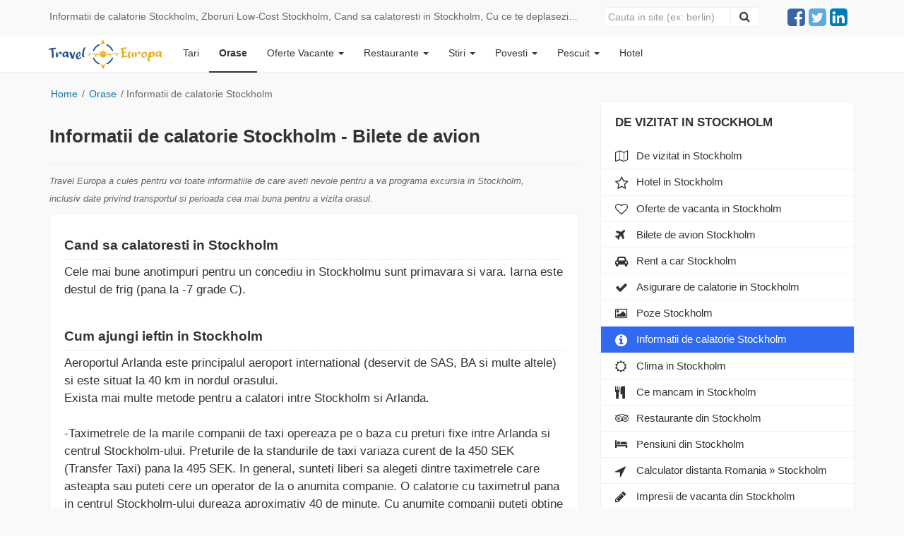

--- FILE ---
content_type: text/html; charset=UTF-8
request_url: https://www.traveleuropa.ro/informatii-de-calatorie-stockholm/
body_size: 12991
content:
<!DOCTYPE html><html lang="ro">
<head>
    <base href="https://www.traveleuropa.ro/" />
      <link href="/manifest.json" rel="manifest" />  
    <title>Informatii de calatorie Stockholm,  Zboruri Low-Cost Stockholm, Cand sa calatoresti in Stockholm, Cu ce te deplasezi si ce mananci in Stockholm, Stockholm</title>    <meta charset="UTF-8">
<meta name="description" content="Informatii de calatorie Stockholm, Zboruri Low-Cost Stockholm, Cand sa calatoresti in Stockholm, Cu ce te deplasezi pana in Stockholm, mananci in Stockholm, Stockholm">
<meta name="keywords" content="Informatii de calatorie Stockholm, Zboruri Low-Cost Stockholm, Cand sa calatoresti in Stockholm, Cu ce te deplasezi pana in Stockholm, mananci in Stockholm, Stockholm">
<meta name="referrer" content="origin-when-crossorigin">
<meta http-equiv="X-UA-Compatible" content="IE=edge,chrome=1">
<meta name="viewport" content="width=device-width, initial-scale=1">
<meta name="copyright" content="TravelEuropa.ro">
<meta name="author" content="TravelEuropa.ro">
<!--[if IE]><meta http-equiv="X-UA-Compatible" content="IE=edge"><![endif]-->
<meta name="google-site-verification" content="e7wfqhnBWFR_ntpLtsFqPn6mCWwlpBqOmKB54Sr3uXs">
<meta property="og:title" content="Informatii de calatorie Stockholm,  Zboruri Low-Cost Stockholm, Cand sa calatoresti in Stockholm, Cu ce te deplasezi si ce mananci in Stockholm, Stockholm">
<meta property="og:image:alt" content="Informatii de calatorie Stockholm,  Zboruri Low-Cost Stockholm, Cand sa calatoresti in Stockholm, Cu ce te deplasezi si ce mananci in Stockholm, Stockholm">
<meta property="og:description" content="Informatii de calatorie Stockholm, Zboruri Low-Cost Stockholm, Cand sa calatoresti in Stockholm, Cu ce te deplasezi pana in Stockholm, mananci in Stockholm, Stockholm">
<meta property="og:locale" content="ro_RO">
<meta property="og:image" content="https://www.traveleuropa.ro/images/trav-fb.png">
<meta property="og:type" content="Website">
<meta property="og:site_name" content="www.traveleuropa.ro">
<meta property="ia:markup_url" content="https://www.traveleuropa.ro/informatii-de-calatorie-stockholm/">
<meta property="ia:markup_url_dev" content="https://www.traveleuropa.ro/informatii-de-calatorie-stockholm/">
<meta property="ia:rules_url" content="https://www.traveleuropa.ro/informatii-de-calatorie-stockholm/">
<meta property="ia:rules_url_dev" content="https://www.traveleuropa.ro/informatii-de-calatorie-stockholm/">
<meta property="og:url" content="https://www.traveleuropa.ro/informatii-de-calatorie-stockholm/">
<meta name="twitter:card" content="summary">
<meta name="twitter:site" content="@Traveleuroparo">
<meta name="twitter:title" content="Informatii de calatorie Stockholm,  Zboruri Low-Cost Stockholm, Cand sa calatoresti in Stockholm, Cu ce te deplasezi si ce mananci in Stockholm, Stockholm">
<meta name="twitter:description" content="Informatii de calatorie Stockholm, Zboruri Low-Cost Stockholm, Cand sa calatoresti in Stockholm, Cu ce te deplasezi pana in Stockholm, mananci in Stockholm, Stockholm">
<meta name="twitter:image" content="https://www.traveleuropa.ro/images/trav-fb.png">
<meta name="theme-color" content="#0D2C7D">
<meta name="robots" content="index, follow">
<meta name="majestic-site-verification" content="MJ12_54d6bcf7-0274-4dba-b6ee-700d9f114621">
<meta property="fb:app_id" content="136304586533468">        <link href="https://www.traveleuropa.ro/css/bootstrap.css" media="screen" rel="stylesheet" type="text/css">
<link href="https://www.traveleuropa.ro/informatii-de-calatorie-stockholm/" rel="canonical">
<link href="https://www.traveleuropa.ro/trav.ico" rel="shortcut icon" sizes="any" type="image/png">
<link href="https://www.traveleuropa.ro/apple-touch-icon.png" rel="apple-touch-icon">
<link href="//ajax.googleapis.com" rel="dns-prefetch">    <script type="text&#x2F;javascript">
    //<!--
    
(function(w,d,s,l,i){w[l]=w[l]||[];w[l].push({'gtm.start':
new Date().getTime(),event:'gtm.js'});var f=d.getElementsByTagName(s)[0],
j=d.createElement(s),dl=l!='dataLayer'?'&l='+l:'';j.async=true;j.src=
'https://www.googletagmanager.com/gtm.js?id='+i+dl;f.parentNode.insertBefore(j,f);
})(window,document,'script','dataLayer','GTM-5TNMGH7'); 


    //-->
</script> 
<script type="application/ld+json">
[{"@context":"https:\/\/schema.org","@type":"Organization","@id":"https:\/\/www.traveleuropa.ro#Organization","name":"Travel Europa, ghid complet de calatorie","url":"https:\/\/www.traveleuropa.ro","sameAs":["https:\/\/www.facebook.com\/TravelEuropa\/"],"logo":{"@type":"ImageObject","url":"https:\/\/www.traveleuropa.ro\/images\/logo-travel.svg","width":"127","height":"37"},
"contactPoint":{"@type":"ContactPoint","contactType":"customer support","telephone":"0765326619","url":"https:\/\/www.traveleuropa.ro\/traveleuropa\/"}}]
</script>

</head>
<body>

<!-- Google Tag Manager (noscript) -->
<noscript><iframe src="https://www.googletagmanager.com/ns.html?id=GTM-5TNMGH7"
height="0" width="0" style="display:none;visibility:hidden"></iframe></noscript>
<!-- End Google Tag Manager (noscript) -->

<div class="header-text">
    <div class="container">
        <div class="row">
            <div class="col-xs-6 col-sm-5 col-md-6 col-lg-8">
                <span class="header-text2 white-space-nowrap">
                    <span class="title_head font-size-14" >
                                                Informatii de calatorie Stockholm,  Zboruri Low-Cost Stockholm, Cand sa calatoresti in Stockholm, Cu ce te deplasezi si ce mananci in Stockholm, Stockholm                    </span>
                    <span class="fix"></span>
                </span>
            </div>
            <div class="col-xs-6 col-sm-7 col-md-6 col-lg-4">
                <div class="search-menu2 padd-65 ">
                    <script type="text/javascript">
        </script>
<form method="get" action="/cautare/" id="search_frm2" class="form-inline">
    <div class="input-group">
        <input type="text" name="q" id="search_q2" aria-label="Close" class="form-control" placeholder="Cauta in site (ex: berlin)">
        <span class="input-group-btn">
            <button type="submit" aria-label="Close" class="btn btn-default" href="#" id="search_btn2">
                <span class="fa fa-search" style="color: #333; font-size: 16px;"></span>
            </button>
        </span>
    </div>
</form>                </div>
                <ul class="ul-social text-right pull-right padd-45" >
                    <li>
                        <a href="https://www.facebook.com/TravelEuropa" title="Facebook" class="fa fa-facebook-square col-vert-1" rel="noopener" target="_blank"></a>
                    </li>
                    <li>
                        <a href="https://twitter.com/Traveleuroparo" title="Twitter" class="fa fa-twitter-square col-vert-2" rel="noopener" target="_blank"></a>
                    </li>
                    <li>
                        <a href="https://www.linkedin.com/company/travel-europa" title="Linkedin" class="fa fa-linkedin-square col-vert-4" rel="noopener" target="_blank"></a>
                    </li>
                </ul>
            </div>
        </div>
    </div>
</div>
<div class="navbar navbar-default navbar-inverse"  role="navigation">
    <div class="container">
        <div class="navbar-header">
            <button type="button" class="navbar-toggle collapsed" data-toggle="collapse" aria-label="close" data-target="#navbar" aria-expanded="false" aria-controls="navbar">
                <span class="sr-only">Navigare</span>
                <span class="icon-bar"></span>
                <span class="icon-bar"></span>
                <span class="icon-bar"></span>
            </button>

            <button type="button" class="navbar-toggle collapsed icon-search-mob" data-toggle="collapse" aria-label="close" data-target="#navbar-search" aria-expanded="false" aria-controls="navbar-search">
                <span class="sr-only">Cauta</span>
                <img src="https://www.traveleuropa.ro/images/search-location-solid.svg" alt="Search" style="display: block; width: 20px; height: 30px; padding: 5px 0px" />
            </button>

            <div class="position_relative">
                <a href="/" title="Travel Europa" class="navbar-brand">
                    <img title="Travel Europa" height="44" width="162" alt="Travel Europa" src="https://www.traveleuropa.ro/images/logo-travel.svg" class="logo-trav" />
                </a>
            </div>
        </div>
        <div id="navbar-search" class=" navbar-collapse collapse search-logo">
            <ul class="nav navbar-nav">
                <li class="divider" role="separator"></li>
                <li>
                    <div class="visible-xs padd-23">
                        <script type="text/javascript">
        </script>
<form method="get" action="/cautare/" id="search_frm3" class="form-inline">
    <div class="input-group">
        <input type="text" name="q" id="search_q3" aria-label="Close" class="form-control" placeholder="Cauta in site (ex: berlin)">
        <span class="input-group-btn">
            <button type="submit" aria-label="Close" class="btn btn-default" href="#" id="search_btn3">
                <span class="fa fa-search" style="color: #000"></span>
            </button>
        </span>
    </div>
</form>                    </div>
                </li>
            </ul>
        </div>
        <div id="navbar" class="navbar-collapse collapse">
            <ul class="nav navbar-nav">
                <li>
                    <a title="Tari" href="/europa/">Tari</a>
                </li>
                <li class="active">
                    <a title="Orase" href="/obiective-turistice/">Orase</a>
                </li>
                <li>
                    <a title="vacanta" href="/vacante-de-vis/" class="dropdown-toggle" data-toggle="dropdown" role="button" aria-expanded="false">
                        Oferte Vacante
                        <span class="alb caret"></span>
                    </a>
                    <ul class="dropdown-menu" role="menu">
                        <li>
                            <a class="link-url" title="Toate" href="/vacante-de-vis/">Toate</a>
                        </li>
                        <li>
                            <a class="link-url" title="Vacanta" href="/vacante-last-minute/">Vacante</a>
                        </li>
                        <li>
                            <a class="link-url" title="City Break" href="/city-break-last-minute/">City Break</a>
                        </li>
                        <li>
                            <a class="link-url" title="Luna de miere" href="/oferte-vacante-luna-de-miere/">Luna de miere</a>
                        </li>
                        <li>
                            <a class="link-url" title="Vacante seniori" href="/oferte-vacante-seniori/">Vacante seniori</a>
                        </li>
                        <li>
                            <a title="Bilete ieftine de avion" class="link-url" href="/bilete-ieftine-de-avion/">Bilete de avion</a>
                        </li>
                        <li>
                            <a title="Hoteluri" href="https://www.agoda.com/partners/partnersearch.aspx?pcs=1&cid=1641341" rel="noopener" class="link-url" target="_blank">Hoteluri</a>
                        </li>
                        <li>
                            <a class="link-url" title="Pensiuni" href="/pensiuni/">Pensiuni</a>
                        </li>
                        <li>
                            <a title="Rent a car" class="link-url" href="/autos/">Rent a car</a>
                        </li>
                    </ul>
                </li>

                <li>
                    <a title="Restaurante" href="/restaurante/" class="dropdown-toggle" data-toggle="dropdown" role="button" aria-expanded="false">
                        Restaurante <span class="alb caret"></span>
                    </a>
                    <ul class="dropdown-menu" role="menu">
                        <li><a class="link-url" title="Restaurante" href="/restaurante/">Restaurante</a></li>
                        <li ><a class="link-url" title="Adauga Restaurante" href="/adauga-restaurant/">Adauga restaurant</a></li>
                    </ul>
                </li>

                <li>
                    <a title="Stiri" href="/stiri-turism/" class="dropdown-toggle" data-toggle="dropdown" role="button" aria-expanded="false">Stiri <span class="alb caret"></span></a>
                    <ul class="dropdown-menu" role="menu">
                        <li>
                            <a class="link-url" title="Stiri" href="/stiri-turism/">Stiri</a>
                        </li>
                        <li>
                            <a class="link-url" title="Stiati ca?" href="/stiati-ca/">Stiati ca?</a>
                        </li>
                    </ul>
                </li>

                <li>
                    <a title="Impresii din vacanta" href="/povesti/" class="dropdown-toggle" data-toggle="dropdown" role="button" aria-expanded="false">Povesti <span class="alb caret"></span></a>
                    <ul class="dropdown-menu" role="menu">
                        <li><a class="link-url" title="Impresii din vacanta" href="/povesti/">Toate povestile</a></li>
                        <li><a class="link-url" title="Adauga poveste noua" href="/adauga-povestea-ta-de-vacanta/">Adauga poveste noua</a></li>
                    </ul>
                </li>
                <li>
                    <a title="Pescuit" href="/la-pescuit/" class="dropdown-toggle" data-toggle="dropdown" role="button" aria-expanded="false">Pescuit <span class="alb caret"></span></a>
                    <ul class="dropdown-menu" role="menu">
                                                <li><a class="link-url" title="Balti de pescuit" href="/la-pescuit/">Balti de pescuit</a></li>
                                                <li><a class="link-url" title="Specii de pesti" href="/specii-de-pesti/">Specii de pesti</a></li>
                        <li><a class="link-url" title="Adauga balti de pescuit" href="/adauga-gratuit-o-balta-de-pescuit/">Adauga o balta de pescuit</a></li>
                    </ul>
                </li>
                <li>
                    <a title="hotel" href="hotel">Hotel</a>
                </li>
            </ul>
        </div>
    </div>
</div>


<script type="text/javascript" src="https://www.traveleuropa.ro/js/new.js"></script> 

<div class="container" itemscope itemtype="//schema.org/WebPage">
    <div class="row row-offcanvas row-offcanvas-right">
        <div class="hidden-xs"><!--div class="banner-poi-fix-lr hidden-xs hidden-sm hidden-md" id="header-lr">
    <div class="left-img">
        <a href="https://www.booking.com/index.html?aid=346934" 
        title="Camere de hotel!" target="_blank" rel="nofollow">
		
		 <picture>
		 <source srcset="https://www.traveleuropa.ro/images/bannleftbook.webp" alt="Camere de hotel!" type="image/webp" title="Camere de hotel!" border="0" height="610" width="160">
		 <source srcset="https://www.traveleuropa.ro/images/bannleftbook.avif" alt="Camere de hotel!" type="image/avif" title="Camere de hotel!" border="0" height="610" width="160">
         <!-- Daca browserul nu suporta WebP, afi?eaza imaginea JPG -->
         <!--img src="https://www.traveleuropa.ro/images/bannleftbook.jpg" alt="Camere de hotel!" title="Camere de hotel!" border="0" height="610" width="160">
		
		 </picture>
		
		
		</a>

    </div>
    <div class="right-img">
        <a href="https://www.booking.com/index.html?aid=346934" 
        title="Camere de hotel!" target="_blank" rel="nofollow">
		
		 <picture>
		 <source srcset="https://www.traveleuropa.ro/images/bannleftbook.webp" alt="Camere de hotel!" type="image/webp" title="Camere de hotel!" border="0" height="610" width="160">
		 <source srcset="https://www.traveleuropa.ro/images/bannleftbook.avif" alt="Camere de hotel!" type="image/avif" title="Camere de hotel!" border="0" height="610" width="160">
         <!-- Daca browserul nu suporta WebP, afi?eaza imaginea JPG -->
         <!--img src="https://www.traveleuropa.ro/images/bannleftbook.jpg" alt="Camere de hotel!" title="Camere de hotel!" border="0" height="610" width="160">
		
		 </picture>
		
		
		</a>

    </div>
</div-->

</div>
        <div class="col-sm-12">
    <div class="fix_10 visible-xs"></div>
    <div class="bread-margin">
                <div class="lista_orase">
                        <div class="lista_orase_center">
                                    <div class="fix_20"></div>
                    <a  href="/" alt="Acasa" class="padd-zero23">Home</a> 
                    <span>/</span>
                
                 
                     
                    <span  >  
                                                    <a  href="/obiective-turistice/" title="Orase" class="padd-zero23"> 
                         
                        Orase   
                                                    </a> <span>/</span>   
                           
                    </span> 
                 
                     
                    <span  >  
                         
                        Informatii de calatorie Stockholm   
                           
                    </span> 
                            </div>
        </div>
    </div>
</div><main class="main">
    <content class="content">
        <div class="container">
            <div class="row">
                <div class="col-xs-12 col-sm-8" >
                    
<div class="btn-group visible-xs btn-top" id="myHeader">  
    <button type="button" class="btn btn-default btn-block dropdown-toggle" data-toggle="dropdown" aria-haspopup="true" aria-expanded="false"> 
         <strong>Ghid de calatorie in Stockholm</strong>
    </button>
    <ul class="dropdown-menu">
                <li role="presentation" ><a title="Stockholm" href="obiective-turistice-stockholm/">Obiective turistice Stockholm</a></li>
        <li role="presentation" ><a title="Cazare ieftina Stockholm" href="/cazare-ieftina-stockholm/">Cazare ieftina in Stockholm</a></li>
        <li role="presentation" ><a title="Vacante Stockholm" href="/vacante-de-vis/">Oferta de vacanta in Stockholm</a></li>
        <li role="presentation" ><a title="Stockholm" href="/poze-stockholm/">Poze Stockholm</a></li>
        <li role="presentation"  class="active"><a title="Stockholm" href="/informatii-de-calatorie-stockholm/">Informatii de calatorie Stockholm</a></li>
        <li role="presentation" ><a  title="Stockholm" href="/clima-stockholm/">Clima in Stockholm</a></li>
        <li role="presentation" ><a title="Stockholm" href="/mancare-stockholm/">Ce mancam in Stockholm</a></li>
        <li role="presentation" ><a title="Stockholm" href="/restaurante-din-stockholm/">Restaurante din Stockholm</a></li>
        <li role="presentation" ><a title="Stockholm" href="/calculator-distanta-stockholm/">Calculator distanta Romania &raquo; Stockholm</a></li>
        <li role="presentation"><a title="Bilete de avion Stockholm" href="/bilete-ieftine-de-avion/">Bilete de avion Stockholm</a></li>
        <li role="presentation">
            <a title="Rent a car Stockholm" href="/autos/" target="_blank">
                Rent a car Stockholm</a></li>
        <li role="presentation">
            <a  rel="noopener" title="Asigurare de calatorie Stockholm" href="https://event.2performant.com/events/click?ad_type=banner&unique=9f9c36b60&aff_code=04854f2db&campaign_unique=4ae47c7ef" target="_blank">
                Asigurare de calatorie Stockholm</a></li>
        <li role="presentation" ><a title="Stockholm" href="/pensiuni-din-stockholm/">Pensiuni in Stockholm</a></li>
                <li role="presentation"  id="active"><a title="Stockholm" href="/povesti-din-stockholm/">Impresii de vacanta din Stockholm</a></li>
    </ul>
</div>
                    <div class="visible-xs" style="margin-bottom: 10px;">
                        <div class="coll_right_bordin">
    <div class="padd_10_TRL6">
        <div class="fix"></div>
        <div class="fix"></div>
    </div>
</div>
                    </div>
                    <div class="coll_left" >
                        <div class="continut">
                            <div class="fix_5"></div>
                            <h1 class="h1_color">
                                <a style="color: #333;" href="https://event.2performant.com/events/click?ad_type=quicklink&aff_code=04854f2db&unique=478cb16f4&redirect_to=https%253A//www.perfect-tour.ro/" target="_blank" title="Zboruri ieftine {$item.name}">
                                    Informatii de calatorie Stockholm - Bilete de avion
                                </a>
                            </h1>
                            <div class="visible-xs"></div>
                            <div class="fix_10"></div>
                            <div class="dotted"></div>
                            <div class="fix_10"></div>
                            <i class="gri_1">
                                Travel Europa a cules pentru voi toate informatiile de care aveti nevoie pentru a va programa
                                excursia in Stockholm, <br />inclusiv date privind transportul si perioada
                                cea mai buna pentru a vizita orasul.
                            </i>
                            <div class="fix_10">&nbsp;</div>
                            <div id="gallery" class="new-continut">
                                <div class="fix_10"></div>
                                <div class="icons_perioada">
                                    <strong class="font_19">Cand sa calatoresti in Stockholm</strong>
                                    <div class="fix_5"></div>
                                    <div class="dotted"></div>
                                    <div class="fix_5"></div>
                                </div>
                                <div class="continut_icons images_border">
                                    Cele mai bune anotimpuri pentru un concediu in Stockholmu sunt primavara si vara. Iarna este destul de frig (pana la -7 grade C). <br />                                </div>
                                <div class="fix_20"></div>
                                <!--div class="fix_10"></div>
<div class="row avion-asig">
    <div class="col-xs-12 col-sm-12 col-md-12 col-lg-6">
        <table class="obi_trans">
            <tr>
                <td valign="top" width="7%" align="middle">
                    <i class="fa fa-plane"></i>
                </td>
                <td width="93%">
                    <strong>Bilete de avion spre Stockholm:</strong>
                    <div class="fix_5"></div>
                    <div class="dotted"></div>
                    <div class="fix_5"></div>
                    <span>Rezerva bilete de avion <a href="https://flights.booking.com/?aid=346934&label=gen173nr-1DCAEoggI46AdIM1gEaMABiAEBmAEguAEXyAEM2AED6AEBiAIBqAIDuAK0kaKGBsACAdICJDRkOWJhYmZjLTM0OTktNDcwNC1hZGY2LTA3NTUyZThjNmI1MtgCBOACAQ&locale=ro" target="_blank" title="Rezerva bilete de avion" rel="noopener" >Click&nbsp;aici!</a></span>
                </td>
            </tr>
        </table>
    </div>
    <div class="col-xs-12 col-sm-12 col-md-12 col-lg-6">
        <table class="obi_trans">
            <tr>
                <td valign="top" width="7%" align="middle">
                    <i class="fa fa-car"></i>
                </td>
                <td width="93%">
                    <strong>Rent a car:</strong>
                    <div class="fix_5"></div>
                    <div class="dotted"></div>
                    <div class="fix_5"></div>
                    <span>Cele mai bune preturi <a href="http://www.traveleuropa.ro/autos/" title="Cele mai bune preturi pentru inchiriere" rel="noopener" target="_blank">Click&nbsp;aici!</a></span>
                </td>
            </tr>
        </table>
    </div>
    <div class="col-xs-12 col-sm-12 col-md-12 col-lg-6">
        <table class="obi_trans">
            <tr>
                <td valign="top" width="7%" align="middle">
                    <i class="fa fa-hotel" style="font-size: 14px; color: #333; margin-right: 5px;"></i>
                </td>
                <td width="93%">
                    <strong>Cauta cazare in Stockholm:</strong>
                    <div class="fix_5"></div>
                    <div class="dotted"></div>
                    <div class="fix_5"></div>
                    <span>Rezerva camere de hotel <a href="https://www.booking.com/index.html?aid=346934" rel="noopener" title="Rezerva camere de hotel" target="_blank">Click&nbsp;aici!</a></span>
                </td>
            </tr>
        </table>
    </div>
    <div class="col-xs-12 col-sm-12 col-md-12 col-lg-6">
        <table class="obi_trans">
            <tr>
                <td valign="top" width="7%" align="middle">
                    <i class="fa fa-location-arrow" style="font-size: 16px; color: #333; margin-right: 5px;"></i>
                </td>
                <td width="93%">
                    <strong>Transferuri de la aeroport:</strong>
                    <div class="fix_5"></div>
                    <div class="dotted"></div>
                    <div class="fix_5"></div>
                    <span>Rezervati taxiul de la aeroport <a href="https://www.booking.com/taxi/index.html?aid=346934&label=gen173nr-1DCAEoggI46AdIM1gEaMABiAEBmAEguAEXyAEM2AED6AEBiAIBqAIDuAK0kaKGBsACAdICJDRkOWJhYmZjLTM0OTktNDcwNC1hZGY2LTA3NTUyZThjNmI1MtgCBOACAQ" target="_blank" title="Cele mai ieftine City Break-uri" rel="noopener">Click&nbsp;aici!</a></span>
                </td>
            </tr>
        </table>
    </div>
</div>
<div class="fix_10"></div-->                                <div class="fix_20"></div>
                                <div class="icons_avion">
                                    <strong class="font_19">Cum ajungi ieftin in Stockholm</strong>
                                    <div class="fix_5"></div>
                                    <div class="dotted"></div>
                                    <div class="fix_5"></div>
                                </div>
                                <div class="continut_icons images_border">
                                    Aeroportul Arlanda este principalul aeroport international (deservit de SAS, BA si multe altele) si este situat la 40 km in nordul orasului.<br />
Exista mai multe metode pentru a calatori intre Stockholm si Arlanda. <br />
<br />
-Taximetrele de la marile companii de taxi opereaza pe o baza cu preturi fixe intre Arlanda si centrul Stockholm-ului. Preturile de la standurile de taxi variaza curent de la 450 SEK (Transfer Taxi) pana la 495 SEK. In general, sunteti liberi sa alegeti dintre taximetrele care asteapta sau puteti cere un operator de la o anumita companie. O calatorie cu taximetrul pana in centrul Stockholm-ului dureaza aproximativ 40 de minute. Cu anumite companii puteti obtine un pret mai redus daca va programati calatoria. Cu taximetrul aeroportului (+46 8 25 25 23) pretul este de 430 SEK de la Arlanda in Stockholm, si de 390 SEK din Stockholm in Arlanda. Cu Taxi Solna (+46 8 280 280) costul este de 445 SEK de la Arlanda pana in Stockholm si de 350 SEK din Stockholm la Arlanda. Vizitati sectiunea &bdquo;Taxi&rdquo; de mai jos pentru cateva sfaturi generale despre calatoria cu taximetrul in Stockholm. <br />
<br />
-Trenul express Arlanda, care pleaca de la un nivel mai jos (subsol) la fiecare terminal (Arlanda Sud/ S&ouml;dra si Arlanda Nord/Norra), costa 240 SEK dus (pentru copii, tineri pana in 25 de ani si detinatorii de card ISIC costa 120 SEK, iar pentru doi adulti costa 250 SEK in week-end-uri si zile de sarbatoare), insa va aduce la Statia Centrala in 20 de minute si pleaca la fiecare 15 minute in timpul zilei. Biletele pot fi cumparate de la chioscurile de pe platforma si online (se percepe o taxa de 50 SEK in plus cand achizitionati un bilet la bord). Trenurile pleaca de asemenea de la o a treia statie localizata sub terminale (Arlanda Central),insa vi se specifica faptul ca nu este permis sa le folositi intre Arlanda si Stockholm (nu se vand bilete pentru aceasta ruta). <br />
-Autobuzele aeroportului (Flygbussarna) circula frecvent catre si de la Terminalul Orasului, chiar langa Statia Centrala (aprox. 40 minute) si costa 110 SEK (79 SEK pentru tinerii sub 25 de ani). Nu puteti cumpara bilete cu numerar la bord, insa sunt acceptate carduri de credit. Se opreste de cateva ori in suburbiile nordice, precum si in Vasastaden.<br />
-Daca ati achizitionat un card de transport in comun puteti ajunge in oras gratuit cu autobuzul SL 583, care leaga Arlanda de suburbia nordica M&auml;rsta, de unde trenurile comutatoare va vor duce la Stockholm Central. Aceasta dureaza in jur de o ora. Birourile de informatii din Arlanda, &quot;Pressbyr&aring;n&quot;, precum si magazinele &sbquo;7-11&rsquo; vand bilete si carduri de calatorie pentru transportul in comun valabile timp de 1, 3 sau 7 zile. Daca nu detineti un card de calatorie, drumul costa 80 SEK numerar sau 52 SEK cu cupoane de bilete pre-achizitionate. <br />
-Compania airportshuttle.se pune la dispozitie un serviciu de microbuz catre anumite hoteluri din centrul orasului. Pretul este de 190 SEK cand rezervati in avans cu cel putin 12 ore inainte de plecare. Biletele pot fi de asemenea cumparate de la birourile de informatii de la Arlanda. <br />
<br />
Aeroportul Bromma este un aeroport mai mic, localiza in interiorul orasului la aproximativ 10 km spre vest din centru, folosit in principal pentru zboruri domestice si escalele inter-europene catre orase precum Bruxelles si Paris. Autobuzele aeroportului ofera o legatura extrem de scumpa cu Terminalul Orasului la 79 SEK. O optiune mai ieftina (40 SEK, 26 SEK cu cupoane de bilete pre-achizitionate) este fie sa luati autobuzul local 112 pana la statia Sp&aring;nga, si de acolo un tren comutator catre Stockholm Central, fie sa mergeti pur si simplu pana la statia de metrou T Sundbyberg (aproximativ 900 metri sau 10 minute de mers) si sa luati metroul spre oras. <br />
<br />
Aeroportul Skavsta este utilizat de Ryanair si Wizzair. Este localizat la 100 km (62 mile) in sud-vestul Stockholm-ului, langa orasul Nyk&ouml;ping. Exista doua servicii competitoare de autobuz intre Stockholm si Skavsta. Durata calatoriei este de aproximativ 80 minute. <br />
Autobuzele aeroportului merg catre/de la Terminalul Orasului din Stockholm  la fiecare 20 minute. Costa 89 SEK dus, 178 SEK dus-intors. Biletele pot fi cumparate online sau de la casierul de la terminalul autobuzului. <br />
<br />
Aeroportul V&auml;ster&aring;s este situat la 100 km (62 mile) vest de Stockholm langa orasul V&auml;ster&aring;s. Deserveste zborurile Ryanair catre/de la Londra (Stansted). Autobuzele aeroportului merg catre/ de la Terminalul Orasului din Stockholm. Costa 150 SEK dus, 249 SEK dus-intors si dureaza in jur de 75 minute. <br />
<br />
Cu trenul<br />
Statia principala, Stockholm Central, deserveste atat rute comutante cat si de lunga distanta. Este localizata in centrul orasului, cu o legatura subterana catre T-Centralen, centrul sistemului subteran. Compania nationala feroviara, SJ, detine o planificare a calatoriei si un serviciu de rezervare de bilete pe pagina sa web. International, exista servicii zilnice catre Copenhaga (Danemarca) (5 ore), Oslo (Norvegia) (6 ore), Narvik (Norvegia) (14 ore), Bruxelles (Belgia) (din iunie 2010), si Trondheim (Norvegia) (necesita o schimbare in &Ouml;stersund).<br />
<br />
Cu autobuzul<br />
Terminalul Orasului (Cityterminalen) este principalul terminal de autobuz, localizat central si conectat direct cu principala statie feroviara, Stockholm Central si statia de metrou T Centralen. Exista plecari zilnice multiple catre majoritatea celorlalte orase din Suedia, precum si cateva rute internationale. Swebus Express opereaza pe rute catre Copenhaga si Oslo cu plecari odata la cateva zile; exista si un serviciu bilunar catre Berlin. Eurolines detine unele plecari catre Copenhaga. Operatorii mai mici ofera legaturi cu Praga, Budapesta, Zagreb, Banja Luka, printre alte orase. <br />
<br />
Cu vaporul<br />
Feriboturile de croaziera leaga Stockholmul de Helsinki, Mariehamn si Turku in Finlanda, Riga in Letonia si Tallin in Estonia in fiecare zi. Stockholm este principalul terminal suedez pentru croazierele din Marea Baltica &ndash; peste 12 milioane de pasageri trec prin portul orasului in fiecare an, facand vapoarele unul dintre mijloacele preferate de a patrunde in oras. Sunt de departe cea mai ieftina cale de a ajunge la/de a pleca din Stockholm. Daca intentionati sa folositi vapoarele pentru a calatori catre/din Stockholm, este intotdeauna mai ieftin sa rezervati o croaziera (kryssnig), sau chiar doua croaziere consecutive si sa lasati deoparte intoarcerile, decat sa cumparati bilete doar dus. Biletele pot fi cumparate pentru 80 SEK pentru o cabina de patru locuri (acest lucru facand-o, practic, cea mai ieftina cazare pe care o poate gasi cineva oriunde in lume &ndash; la 10 SEK/noapte/persoana) pentru o croaziera Stockholm &ndash; Helsinki si retur de doua nopti (ofera rezervare inainte si/sau in ultima clipa in timpul zilelor saptamanii), si nu ar trebui sa depaseasca niciodata (chiar pentru o croaziera la sfarsit de saptamana in plin sezon) 400 SEK pentru cel mai ieftin tip de cabina cu patru paturi. Un bilet dus, pentru o cuseta impartita, spre comparatie, va depasi aproape intotdeauna 1000 SEK. <br />
Rezervarea poate fi dificil de facut de peste granita deoarece atat site-ul international al Tallink-Silja, cat si cel al Viking Line nu detin rezervare on-line. Cel mai simplu si mai ieftin mod de a rezerva un bilet este de a folosi website-ul local al liniei de navigare din tara de unde intentionati sa va incepeti calatoria, si sa verificati pentru &bdquo;Biletele rosii&rdquo; si &bdquo;Ofertele de ultima clipa&rdquo; pentru croazierele de Stockholm. Tineti minte ca atat Viking, cat si Tallink Silja au probleme cu acceptarea cardurilor internationale de credit. Aceasta nu este o problema in practica, deoarece puteti face o rezervare si sa o platiti in port cu doar o moneda in plus (3 &ndash;5 euro). <br />
<br />
- Feriboturile Tallink catre Mariehamn si Tallinn din Estonia pleaca din portul V&auml;rtahamnen, iar feriboturile catre Riga, din Letonia, din portul Frihammen. Pentru ambele porturi, luati metroul T13 catre G&auml;rdet (directia Ropsten). La G&auml;rdet, pentru V&auml;rtahamnen mergeti 500 metri pe pod. Pentru Frihammen, de la statia de metrou, fie mergeti aprox. 1 kilometru, fie luati autobuzul albastru catre Frihammen (directia Frihammen). Alta optiune pentru a ajunge la Frihammen din oras este sa luati autobuzul 76 (directia Ropsten) de la Slussen, Gamla Stan sau Karl XII&rsquo;s Torg din Kungstr&auml;dsg&aring;rden drept catre port. De la Frihammen, directia in care ar trebui sa luati autobuzul 76 pentru a ajunge in oras este Norra Hammarbyhamnen. <br />
<br />
- Linia Silja, detinuta de Tallinnk, are feriboturi catre Mariehamn, Helsinki si Turku, cu plecari din portul V&auml;rtahamnen in nord-estul Stockholmului. Vedeti directiile mai sus.<br />
<br />
- Linia Viking detine feriboturi catre Mariehamn, Helsinki si Turku care pleaca din partea estica a portului Stadsg&aring;rdsterminalen din estul S&ouml;dermalm, aproape de Slussen si astfel, de oras. Autobuzele scumpe conduc pasagerii catre statia de metrou Slussen (60 SEK pentru o calatorie de 1-2 minute, mai putin de 1 km, distanta care poate fi parcursa in 10 minute &ndash; si poate costa chiar mai putin intr-un taximetru), asadar majoritatea oamenilor merg pe jos urmand coasta vestica pentru aproximativ 10 minute. Slussen este un nod important de transport in comun, cu acces la toate cele trei linii de metrou interurbane, prin urmare de acolo sunt disponibile multe optiuni pentru orice destinatie ati avea. Daca mergeti cu automobilul pana la vapor, urmati semnele catre Slussen, apoi Stadsg&aring;rdsterminalen (amintiti-va ca Slussen poate fi buimacitor pana si pentru localnici, asadar nu va simtiti rusinati daca ajungeti sa va invartiti prin intersectie de cateva ori) si apoi Finlanda/ Linia Viking.<br />
<br />
- Feriboturile croazierelor Birka catre Mariehamn in &Aring;land pleaca din vestul Stadsg&aring;rdsterminalen, aproximativ 700 metri de la Slussen (chiar in fata terminalului Viking). Uitati-va mai sus pentru instructiuni.<br />
<br />
- Croazierele Olanda &ndash; America utilizeaza de asemenea Stadsg&aring;rdsterminalen in estul S&ouml;dermalm. Uitati-va mai sus pentru instructiuni.<br />
O multime de croaziere europene au opriri de o zi in Stockholm.<br />                                    <div class="fix_10"></div
                                    <p>
                                        Pentru cele mai ieftine zboruri spre Stockholm:
                                        <strong>
                                            <a href='https://flights.booking.com/?aid=346934&label=gen173nr-1DCAEoggI46AdIM1gEaMABiAEBmAEguAEXyAEM2AED6AEBiAIBqAIDuAK0kaKGBsACAdICJDRkOWJhYmZjLTM0OTktNDcwNC1hZGY2LTA3NTUyZThjNmI1MtgCBOACAQ&locale=ro' target='_blank' rel='nofollow'>
                                                Click aici!
                                            </a>
                                        </strong>
                                    </p>
                                </div>
                                <div class="fix_20"></div>
                                <div class="icons_transport">
                                    <strong class="font_19">Cu ce te deplasezi prin Stockholm</strong>
                                    <div class="fix_5"></div>
                                    <div class="dotted"></div>
                                    <div class="fix_5"></div>
                                </div>
                                <div class="continut_icons images_border">
                                    Orasul Stockholm este adesea laudat pentru transportul confortabile, eficiente si in conditii de siguranta. Transportul public din Stockholm, este dotat cu autobuze, metrou, trenuri de navetisti, tramvaie si anumite linii de feribot in Greater Stockholm.<br />                                </div>
                                <div class="fix_10"></div>
                                <div>
</div>
                                <div class="fix_10"></div>
                            </div>
                        </div>
                    </div>
                                         

<div class="new-continut">
<div class="row">
    <div class="col-xs-12 col-sm-9 col-md-9 col-lg-9">
        <!--div class="addthis_sharing_toolbox"></div-->
          <!-- Your like button code -->
        <div class="fb-like" style="margin-left: -10px;" 
             data-href="" 
             data-width=""
             data-layout="button_count" 
             data-action="like" 
             data-size="large" 
             data-share="true">
        </div>
    </div>
    <div class="col-xs-3 col-sm-3 col-md-3 col-lg-3 hidden-xs">
                    <div class="visits">
                <strong>2583</strong>&nbsp;vizualizari
            </div>
            </div>
</div>


<div class="fix_20"></div>
<div id="fb-root"></div>

    
<div style="margin-left: -10px;"  class="fb-comments" data-href="www.traveleuropa.ro/informatii-de-calatorie-stockholm/" data-width="100%" data-numposts="5"></div>

</div>
<div class="fix_20">&nbsp;</div>


<i class="gri_1">
    Informatiile prezentate au titlu orientativ, ele se pot modifica odata cu trecerea timpului.<br />
    <div class="fix_5"></div>
    Daca sunteti de parere ca fotografiile sau textele prezentate pe aceasta pagina incalca legea dreptului de autor va
    rugam sa ne sesizati acest lucru la
    <img height="16" width="140" src="https://www.traveleuropa.ro/images/support-email.png" alt="contacteaza-ne" /><br />
</i>
<div class="fix_20">&nbsp;</div>

                                    </div>
                
<div id="sidebar" class="coll_right col-xs-6 col-sm-4 sidebar-offcanvas">
    <aside class="aside">
        <div class="sidebar">
            <div class="sidebar__inner">
               
                                 
                    <div class="well well-padd sidebar-nav" style="margin-bottom: 10px;">
                        <div class="coll_right_bord sidebar" id="well-padd">
                            <div class="padd_10">
                                <div class="fix_5"></div>
                                <h3 class="titlu_black bara-title">De vizitat in Stockholm</h3>
                                <div class="fix_5"></div>
                                <div class="list-group">
                                                                        <a class="list-group-item"  title="De vizitat in Stockholm" href="obiective-turistice-stockholm/">
                                        <i class="fa fa-map-o" ></i>
                                        <span class="padd-zero27">De vizitat in Stockholm </span>
                                    </a>
                                    <a class="list-group-item"  title="Hotel in Stockholm" href="/cazare-ieftina-stockholm/">
                                        <i class="fa fa-star-o" ></i>
                                        <span class="padd-zero27">
                                            Hotel in Stockholm                                        </span>
                                    </a>
                                    <a class="list-group-item"  title="Vacante ieftine in Stockholm" target="_blank" href="/vacante-de-vis/">
                                        <i class="fa fa-heart-o"></i>
                                        <span class="padd-zero27">Oferte de vacanta in Stockholm</span>
                                    </a>
                                    <a class="list-group-item" title="Bilete de avion Stockholm" href="/bilete-ieftine-de-avion/" target="_blank">
                                        <i class="fa fa-plane"></i>
                                        <span class="padd-zero27">Bilete de avion Stockholm</span>
                                    </a>
                                    <a class="list-group-item" title="Rent a car Stockholm" href="/autos/" target="_blank">
                                        <i class="fa fa-car"></i>
                                        <span class="padd-zero27">Rent a car Stockholm</span>
                                    </a>
                                    <a class="list-group-item" rel="noopener" title="Asigurare de calatorie Stockholm" href="https://event.2performant.com/events/click?ad_type=quicklink&aff_code=04854f2db&unique=4ae47c7ef&redirect_to=https%253A//pint.ro/alege-asigurare-medicala-calatorie" target="_blank">
                                        <i class="fa fa-check"></i>
                                        <span class="padd-zero27">Asigurare de calatorie in Stockholm</span>
                                    </a>
                                    <a class="list-group-item"  title="Poze din Stockholm" href="/poze-stockholm/">
                                        <i class="fa fa-picture-o"></i>
                                        <span class="padd-zero27">Poze Stockholm</span>
                                    </a>
                                    <a class="list-group-item"  id="active" title="Informatii de calatorie Stockholm" href="/informatii-de-calatorie-stockholm/">
                                        <i class="fa fa-info-circle"></i>
                                        <span class="padd-zero27">Informatii de calatorie Stockholm</span>
                                    </a>
                                    <a class="list-group-item"  title="Clima in Stockholm" href="/clima-stockholm/">
                                        <i class="fa fa-sun-o"></i>
                                        <span class="padd-zero27">Clima in Stockholm</span>
                                    </a>
                                    <a class="list-group-item"  title="Ce mancam in Stockholm" href="/mancare-stockholm/">
                                        <i class="fa fa-cutlery"></i>
                                        <span class="padd-zero27">Ce mancam in Stockholm</span>
                                    </a>
                                                                        <a class="list-group-item"  title="Restaurante din Stockholm" href="/restaurante-din-stockholm/">
                                        <i class="fa fa-tripadvisor"></i>
                                        <span class="padd-zero27">Restaurante din Stockholm</span>
                                    </a>
                                                                        <a class="list-group-item"  title="Pensiuni din Stockholm" href="/pensiuni-din-stockholm/">
                                        <i class="fa fa-hotel"></i>
                                        <span class="padd-zero27">Pensiuni din Stockholm</span>
                                    </a>
                                    <a class="list-group-item"  title="Calculator distanta Romania &raquo; Stockholm" href="/calculator-distanta-stockholm/">
                                        <i class="fa fa-location-arrow"></i>
                                        <span class="padd-zero27">Calculator distanta Romania &raquo; Stockholm</span>
                                    </a>
                                                                        <a style="border-bottom: 0px solid #ccc;" class="list-group-item"  title="Impresii de vacanta din Stockholm" href="/povesti-din-stockholm/">
                                        <i class="fa fa-pencil"></i>
                                        <span class="padd-zero27">Impresii de vacanta din Stockholm</span>
                                    </a>
                                    <div class="fix_15"></div>
                                </div>
                            </div>
                        </div>
                    </div>
                    <div class="well well-padd well-padd-reclama sidebar-nav ">
                        <div class="sidebar">    
                        
                        
                        
                                          
                          <!--div class="reclama-generala reclama-yellow" style="padding: 20px; border-radius: 4px">
                          <div class="row">



                            <div class="col-xs-12 col-sm-12">
                               
                              <i>Cauta cele mai bune camere de hotel:</i>
                               <i class="pull-right">
                                    <strong>De la 39 &euro;</strong>
                                </i>
                                 </div>
                                   <div class="col-xs-12 col-sm-12">
                                     
                               
                                <div class="fix_5"></div>
                                <a target="_blank" rel="noopener"  onclick="click2perfnew()" class="btn btn-default btn-lg btn-block btn-right-undermenu">
                                    <strong>CAUTA HOTEL</strong>
                                </a>
                                 </div> 
                          
                                                      
                              </div>
                          </div-->     
                          
                          
                          
                    <!--div class="position_relative">
                      <a target="_blank"  rel="noopener"  onclick="click2perfnew()" title="Hotel in Stockholm">
                      <img data-src="https://www.traveleuropa.ro/images/hotel1.jpg" class="images_bord images_bord_top  lozad img-margin-new" width="360" height="180" alt="Hotel Stockholm" />
                    </a>
                    <div class="reducere">
                        <strong>-25%</strong>
                    </div>
                   
                    <h2 class="h2-red" style="font-size: 22px!important;"><a target="_blank" rel="noopener"  onclick="click2perfnew()" title="Hotel Stockholm">Hotel in Stockholm</a></h2>
                </div-->
                
                
                <div class="reducere-bottom">
                    <div class="row">
                    <div class="col-xs-6 col-sm-6 col-md-6 col-lg-12">  
                    <script async src="https://pagead2.googlesyndication.com/pagead/js/adsbygoogle.js?client=ca-pub-0972423754967322"
     crossorigin="anonymous"></script>
<!-- 390ads -->
<ins class="adsbygoogle"
     style="display:inline-block;width:335px;height:340px"
     data-ad-client="ca-pub-0972423754967322"
     data-ad-slot="8922282756"></ins>
<script>
     (adsbygoogle = window.adsbygoogle || []).push({});
</script>                    </div>
                        <!--div class="col-xs-6 col-sm-6 col-md-6 col-lg-7">  
                             <span>Pret camera: <del>60&nbsp;&euro;</del></span>
                            <div class="fix_5"></div>
                            <a target="_blank" rel="noopener"  onclick="click2perfnew()" title="Hotel">
                                <img  width="90" height="58" class=" lozad img-margin-new" data-src="https://www.traveleuropa.ro/images/Booking-logo.svg" alt="Cea mai buna oferta" />
                            </a>
                        </div>
                        <div class="col-xs-6 col-sm-6 col-md-6 col-lg-5 text-right">
                            
                            <span>Nou de la:</span>
                            <a target="_blank" class="pret-bilet" rel="noopener"  onclick="click2perfnew()" title="Hotel Stockholm" style="font-size: 29px;">45&nbsp;&euro;</a>
                            <div class="fix_5"></div>
                            <a role="button" class="btn btn-success" rel="noopener"  onclick="click2perfnew()" target="_blank" title="Hotel Stockholm"><span class="fa fa-search" style="font-size: 14px;"></span> Cauta</a>
                        </div-->
                    </div>
                </div>
                                                                  
                            
                            
                           <div class="fix_10"></div> 
                            
                            
                        <div class="reclama-generala reclama-jucarii" style="padding: 20px; border-radius: 4px">
                          <div class="row">



                            <div class="col-xs-12 col-sm-12">
                            
                              <i>Pune in bagaj jucaria potrivita pentru cel mic</i>
                              
                                 </div>
                                   <div class="col-xs-12 col-sm-12">
                                     
                               
                                <div class="fix_5"></div>
                                <a target="_blank" rel="follow" href="https://www.sara-shop.ro/jucarii-copii/" class="btn btn-default btn-lg btn-block btn-right-undermenu">
                                    <strong>ALEGE-I O JUCARIE</strong>
                                </a>
                                 </div> 
                          
                                                      
                              </div>
                          </div>    
                            
                              
                              
                     
                        </div>
                    </div>
                    
                    
               
                                <div class="fix_10"></div>
            </div>
        </div>
    </div>
</aside>

</div>
</main>
            </div>
        </div>
    </content>
    </div>
</div>

<footer class="margin-zero">
    <div class="container">
        <div class="row">
            <div class="col-lg-12">
            
                <nav>
                    <div class="float_left">
                        <a title="Europa" href="/europa/">Europa</a>&nbsp;&nbsp;&nbsp;
                        <a title="Orase de vizitat" href="/obiective-turistice/">Orase de vizitat</a>&nbsp;&nbsp;&nbsp;
                        <a title="Pescuit in Romania" href="/la-pescuit/">Pescuit in Romania</a>&nbsp;&nbsp;&nbsp;
                        <a title="Specii de pesti" href="/specii-de-pesti/">Specii de pesti</a>&nbsp;&nbsp;&nbsp;
                        <a title="Despre noi" href="traveleuropa/">Despre noi</a>&nbsp;&nbsp;&nbsp;
                        <a title="Parteneri" href="parteneri/">Parteneri</a>&nbsp;&nbsp;&nbsp;
                        <a title="Hotel" href="hotel">Hotel</a>&nbsp;&nbsp;&nbsp;
                        <a title="ANPC" href="http://www.anpc.gov.ro/" target="_blank" rel="nofollow">ANPC</a>
                    </div>
                </nav>
                <div class="fix_10"></div>
                <p class="gri_1">
                    Copyright &copy; 2011 - 2024 www.traveleuropa.ro |
                    Cum sa calatorim low-cost! | Contact: <a href="mailto:suport@traveleuropa.ro" target="_blank" title="suport">
                    suport@traveleuropa.ro</a>
                    <br />
                    Materialele postate pe acest site apartin in totalitate autorilor si se afla sub protectia Legii
                    Dreptului de Autor. Preluarea lor se poate face doar cu citarea sursei. La sfarsitul fiecarei preluari
                    de text trebuie sa existe un link activ catre acest site.
                    Daca vrei sa vizitezi locuri deosebite in Romania printr-un tur privat
                    <a href="https://www.tripsro.com/" rel="follow" title="Tripsro.com" target="_blank" >Click aici! </a> <br /><br />
                    Daca veti dori sa stergem complet si definitiv toate datele dumneavoastra de la noi din sistem, sau
                    sa verificati/modificati datele pe care le detinem despre dumneavoastra, acest lucru se poate realiza
                    daca ne transmiteti aceasta solicitare la
                    <a href="mailto:gdpr@traveleuropa.ro" target="_blank" title="gdpr">
                        gdpr@traveleuropa.ro
                    </a>
                    Stergerea datelor dumneavoastra personale poate dura pana la 14 zile
                    <a title="Politica de confidentialitate" href="politica-de-confidentialitate-page/">
                        (Politica de confidentialitate)
                    </a>.
                    <span>Pleci in vacanta cu copilul? Alege o jucarie potrivita pentru el 
                    <strong><a title="Pleci in vacanta cu copilul" target="_blank" rel="follow" href="https://www.sara-shop.ro">sara-shop.ro</a> sau 
                    <a title="Castelul cu jucarii" target="_blank" rel="follow" href="https://www.e-toy.ro">e-toy.ro</a>
                    </strong>
                    </span>
                </p>
            </div>
        </div>
    </div>
</footer>

<div id="blueimp-gallery" class="blueimp-gallery">
    <div class="slides"></div>
    <strong class="title"></strong>
    <a class="prev" href="#">&#171;</a>
    <a class="next" href="#">&#187;</a>
    <a class="close" href="#">&times;</a>
    <a class="play-pause" href="#"></a>
    <ol class="indicator"></ol>
    <div class="modal fade">
        <div class="modal-dialog">
            <div class="modal-content">
                <div class="modal-header">
                    <button type="button" aria-label="close" class="close" aria-hidden="true">&times;</button>
                </div>
                <div class="modal-body next"></div>
                <div class="modal-footer">
                    <button aria-label="close" type="button" class="btn btn-default pull-left prev">
                        <i class="glyphicon glyphicon-chevron-left"></i>
                    </button>
                    <button aria-label="close" type="button" class="btn btn-default next">
                        <i class="glyphicon glyphicon-chevron-right"></i>
                    </button>
                </div>
            </div>
        </div>
    </div>
</div>

<!--script defer rel="noopener" src="//cdn.2performant.com/l2/link2.js" id="linkTwoPerformant" data-id="l2/0/7/6/7/8/0/5/6/7/3" data-api-host="//cdn.2performant.com"></script-->
<!--script defer rel="noopener" type="text/javascript" src="//s7.addthis.com/js/300/addthis_widget.js#pubid=ra-53b25f7855b839aa"></script-->

<script>
    function click2perfnew() {
    window.open("https://www.agoda.com/partners/partnersearch.aspx?pcs=1&cid=1641341",  "_blank");
        //window.open("//event.2performant.com/events/click?ad_type=quicklink&aff_code=04854f2db&unique=478cb16f4&redirect_to=https%253A//www.perfect-tour.ro/",  "_blank");
        //window.open("https://event.2performant.com/events/click?ad_type=quicklink&aff_code=04854f2db&unique=d1818e8db&redirect_to=https%253A//www.reduceriturism.ro/",  "_blank");
    }
    function avion() {
        window.open("https://tp.media/r?marker=203419&trs=17005&p=4114&u=https%3A%2F%2Faviasales.com",  "_blank");
        //window.open("https://event.2performant.com/events/click?ad_type=quicklink&aff_code=04854f2db&unique=d1818e8db&redirect_to=https%253A//www.reduceriturism.ro/",  "_blank");
    }   
</script>

<!--script>
    lozad('.lozad', {
        load: function(el) {
            el.src = el.dataset.src;
            el.classList.add('loaded');
        }
    }).observe()
</script-->
<!--script>
    if ('serviceWorker' in navigator) {
        navigator.serviceWorker
            .register('/sw.js')
            .then(function() { console.log("Service Worker Registered"); });
    }
</script-->

</body>
</html>


--- FILE ---
content_type: text/html; charset=utf-8
request_url: https://www.google.com/recaptcha/api2/aframe
body_size: 266
content:
<!DOCTYPE HTML><html><head><meta http-equiv="content-type" content="text/html; charset=UTF-8"></head><body><script nonce="7VlE3gnNI2t9vPDClz6hIg">/** Anti-fraud and anti-abuse applications only. See google.com/recaptcha */ try{var clients={'sodar':'https://pagead2.googlesyndication.com/pagead/sodar?'};window.addEventListener("message",function(a){try{if(a.source===window.parent){var b=JSON.parse(a.data);var c=clients[b['id']];if(c){var d=document.createElement('img');d.src=c+b['params']+'&rc='+(localStorage.getItem("rc::a")?sessionStorage.getItem("rc::b"):"");window.document.body.appendChild(d);sessionStorage.setItem("rc::e",parseInt(sessionStorage.getItem("rc::e")||0)+1);localStorage.setItem("rc::h",'1769824626080');}}}catch(b){}});window.parent.postMessage("_grecaptcha_ready", "*");}catch(b){}</script></body></html>